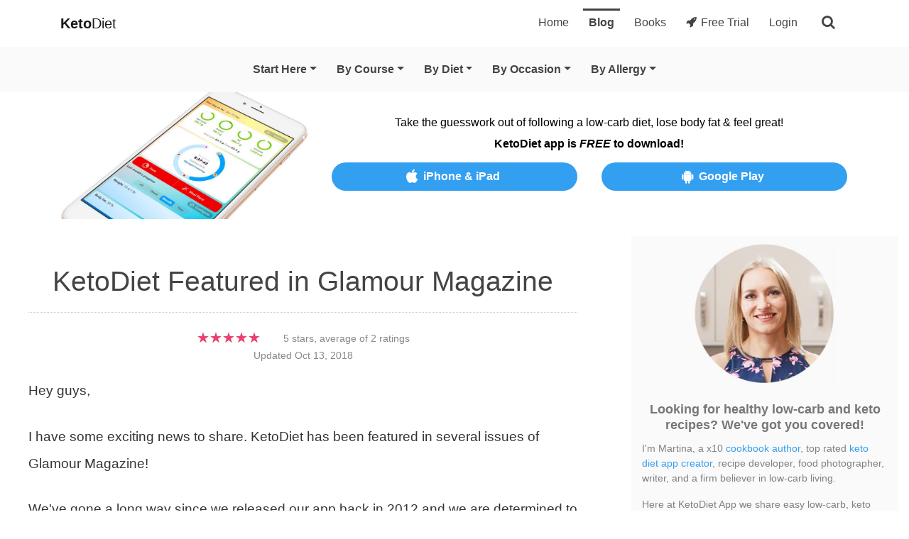

--- FILE ---
content_type: text/html; charset=utf-8
request_url: https://ketodietapp.com/Blog/page/KetoDiet-Featured-in-Glamour-Magazine
body_size: 22905
content:


<!DOCTYPE html>
<html lang="en">
<head><meta http-equiv="content-type" content="text/html; charset=utf-8">
	<link rel="contents" title="Archive" href="/Blog/archive">
	<link rel="start" title="KetoDiet Blog" href="/Blog">
	<link type="application/rss+xml" rel="alternate" title="KetoDiet Blog (RSS)" href="https://ketodietapp.com/Blog/rss.axd">
	<link type="application/atom+xml" rel="alternate" title="KetoDiet Blog (ATOM)" href="https://ketodietapp.com/Blog/rss.axd?format=atom">
	<link type="application/opensearchdescription+xml" rel="search" title="KetoDiet Blog" href="https://ketodietapp.com/Blog/opensearch.axd">
<link href="https://files.ketodietapp.com/Dynamic/Src/css/5777E6492BE4CED13C913175E7E205730573A1AA.css" rel="stylesheet" type="text/css">
<link rel="stylesheet" href="https://cdnjs.cloudflare.com/ajax/libs/font-awesome/4.7.0/css/font-awesome.min.css" type="text/css" media="print" onload="this.media='all'; this.onload=null;">

    <style>
        
    </style>

    <meta name="viewport" content="width=device-width, initial-scale=1">
<!-- Social -->
<meta property="og:site_name" content="KetoDiet">
<meta property="og:locale" content="en_US">
<meta property="og:locale:alternate" content="en_GB">
<meta property="og:url" content="https://ketodietapp.com/Blog/page/KetoDiet-Featured-in-Glamour-Magazine">
<meta property="og:title" content="KetoDiet Featured in Glamour Magazine | KetoDiet Blog">
<meta property="og:type" content="article">
<meta property="article:published_time" content="2014-10-13T00:19:00+00:00">
<meta property="article:modified_time" content="2018-10-13T22:07:57+00:00">
<meta property="article:author" content="https://www.facebook.com/KetodietApp/">
<meta property="article:publisher" content="https://www.facebook.com/KetodietApp/">
<meta property="og:description" content="KetoDiet App is the ultimate low carb app. Featured in popular Glamour magazine.">
<link rel="image_src" href="https://ketodietapp.com/Blog/page-soc/KetoDiet-Featured-in-Glamour-Magazine-F710D76F.jpg">
<meta property="og:image" content="https://ketodietapp.com/Blog/page-soc/KetoDiet-Featured-in-Glamour-Magazine-F710D76F.jpg">
<meta property="og:image:secure_url" content="https://ketodietapp.com/Blog/page-soc/KetoDiet-Featured-in-Glamour-Magazine-F710D76F.jpg">
<meta name="twitter:creator" content="@ketodietapp">
<meta name="twitter:card" content="summary_large_image">
<meta name="twitter:site" content="@ketodietapp">
<meta name="twitter:title" content="KetoDiet Featured in Glamour Magazine | KetoDiet Blog">
<meta name="twitter:description" content="KetoDiet App is the ultimate low carb app. Featured in popular Glamour magazine.">
<meta name="twitter:image" content="https://ketodietapp.com/Blog/page-soc/KetoDiet-Featured-in-Glamour-Magazine-F710D76F.jpg">
<meta name="robots" content="max-snippet:-1, max-image-preview:large, max-video-preview:-1"><meta name="publisher" content="KetoDietApp.com"><meta name="copyright" content="Copyright © 2023, KetoDietApp.com"><meta name="author" content="Martina Slajerova"><meta name="apple-itunes-app" content="app-id=575004207, affiliate-data=ketodietapp-blog"><meta property="fb:pages" content="132428666920947,258280534965990"><meta property="fb:admins" content="1557900253"><meta name="pinterest-rich-pin" content="false"><link rel="dns-prefetch" href="//files.ketodietapp.com"><link rel="apple-touch-icon" sizes="57x57" href="/apple-icon-57x57.png"><link rel="apple-touch-icon" sizes="60x60" href="/apple-icon-60x60.png"><link rel="apple-touch-icon" sizes="72x72" href="/apple-icon-72x72.png"><link rel="apple-touch-icon" sizes="76x76" href="/apple-icon-76x76.png"><link rel="apple-touch-icon" sizes="114x114" href="/apple-icon-114x114.png"><link rel="apple-touch-icon" sizes="120x120" href="/apple-icon-120x120.png"><link rel="apple-touch-icon" sizes="144x144" href="/apple-icon-144x144.png"><link rel="apple-touch-icon" sizes="152x152" href="/apple-icon-152x152.png"><link rel="apple-touch-icon" sizes="180x180" href="/apple-icon-180x180.png"><link rel="icon" type="image/png" sizes="192x192" href="/android-icon-192x192.png"><link rel="icon" type="image/png" sizes="32x32" href="/favicon-32x32.png"><link rel="icon" type="image/png" sizes="96x96" href="/favicon-96x96.png"><link rel="icon" type="image/png" sizes="16x16" href="/favicon-16x16.png"><link rel="manifest" href="/manifest.json"><meta name="msapplication-TileColor" content="#1068ab"><meta name="msapplication-TileImage" content="/ms-icon-144x144.png"><meta name="theme-color" content="#1068ab">
        <!-- Global site tag (gtag.js) -->
        <script async src="https://www.googletagmanager.com/gtag/js?id=G-CN00DVQ81T"></script>
        <script async src="https://www.googletagmanager.com/gtag/js?id=AW-1060356251"></script>
        <script>
            window.dataLayer = window.dataLayer || [];
            function gtag() { dataLayer.push(arguments); }
            gtag('js', new Date());

            // Google Analytics
            gtag('config', 'G-CN00DVQ81T', {
            });

            // Google Ads
            gtag('config', 'AW-1060356251');
        </script>
    
        <script async="async" data-noptimize="1" data-cfasync="false" src="//scripts.mediavine.com/tags/ketodiet.js"></script>
    

    <!-- Clarity tracking code for http://ketodietapp.com/ 
    <script>
        (function (c, l, a, r, i, t, y) {
            c[a] = c[a] || function () { (c[a].q = c[a].q || []).push(arguments) };
            t = l.createElement(r); t.async = 1; t.src = "https://www.clarity.ms/tag/" + i + "?ref=bwt";
            y = l.getElementsByTagName(r)[0]; y.parentNode.insertBefore(t, y);
        })(window, document, "clarity", "script", "jxljitb4cf");
    </script>
    -->


	<meta name="description" content="KetoDiet App is the ultimate low carb app. Featured in popular Glamour magazine."><link href="https://ketodietapp.com/Blog/page/KetoDiet-Featured-in-Glamour-Magazine" rel="canonical"><title>
	KetoDiet Featured in Glamour Magazine | KetoDiet Blog
</title></head>

<body id="bd">

    <form method="post" action="/Blog/page/KetoDiet-Featured-in-Glamour-Magazine" id="aspnetForm" class="kd-form">
<div class="aspNetHidden">
<input type="hidden" name="__VIEWSTATE" id="__VIEWSTATE" value="44oqntw9gBG49AukGOzPtiDszBVSoNsu9XibgOMVXz3igSr2BYTt4h/ZuKdSv+CEgyGoO59s21MGrJ756Qu/yz4BHhkvYyraaYJqeta4Z2qcX6/eIUYJzXLbGl9Ri+M5EgTjZ4IZFgdCAhA2m59J+CEWWh004YYanCgEV6VfZ/XCZijnXPVH5O1XYJBsb4Tfzzh2Ibd1gclXMiRkwMqQqUMKRo7vfC6JwEBQINsk0MwAEuRJcHsNgYLIcYszJd61GBPj9MmJAZnmPgschw+uCMSf1ibIDh8oLka7cV0iqSQ9STPP7h0eQegJZ6G1nRXo1sUGHXStGN3gSwT0+p0HQ2XzsBA/EEt23jrNQOb8pYajVMH4HxO0gezdcGWP0Dtm2bk3rpNkx2SycyzKoLHJIIIBXtNO0jcHdNu5zVW094A9446Y5jiX6nsC72HPDEnVY1peDuGD1YZIB153mS1nP3/mWp7pCQe5I0lPm3CqiLrvmy0AoGEFgLoR1HCkOT8KtpKSO3ArUG5r2j7Qr0UtK0VWfURUCWTMiZoFGJXhmHrXwxJ7J4GWQSQgayVQB/lz3M/UkymgMqks7gIe9jf2OIqEEtrNP6H9xXBQjy5eLpE5TTeIzxeM2K13VSMXX0HN9fd3RsgicDVUBYHbTw9sCWy1Iom6IkuTNYpk0PJ9CSK5T/rhiCSTMR2SapjTd9mIm2ZJfaNykRgAkEVw4D2K14Uf+OdSEXOGEDh3KYjyNGrNbHAL0QFLEeAYiLdeVTGvnF7RGKo7zdVSF12GDK/Ld3zXWQlP0CtiYJsj+X4sDT/ylf4zTpNaSkfvTthlYDtXrc7j6DFEp/zr4n78/r7D4gRDGNXdUL3yNqGeans+lPQr30Y4WC8zrK7aAPUCiEViDElDukqTwHsOMUuTmOEbYQSFyy9Ppl7q4I9sFxdvSxWgjD3SDxXKTrooCFsiwLV9LyP1Uv2g7bREgd6U9dhJd4N7iMqKveICV/Y3eeVmc8nFBxA/Fk29c0+bSDt1+3TNzAX9omW5MmkOPuwV2CBHQc8f9Kj1HfsohgVNHja9eYTke7DBwQAdKX1xV2JASTt3fu3sFKPcx/sanPC0LVAWw32OG0fAOcRUfV184f3acVSdSDk6+kkKAVVqM7Dn6T9hqxBpl5rHtfH3prCfRgBQC/+jEihhF70HcOAElaVq86WTA6OyAxQcaw5HPKgB887a/TaYijkRge5E579FIT/9L4LFfVZ3SbgMcRb+9h3tPpotCFoBDFbQk59oCAThvzfrHUSDKiRGOH3Bfpn85iIGJ8az/RxsOkkiGLeUFcB/RY/LMM7KRA94MpD7yCS1wppFr61xA/hB0LAgaBDHG0qPTJSdRsZCV7/L5ND9o5HnniJO7xsA3cG9CGsUY14j0nvG0W9AIyWvwYzEPrfkhnjm09x4MguSEZWDTjou66btAjoStnt6PIhLHB7G73wuAqh4bh5Iys6wQ+KjJJwtQZyXZu7qVYbc93aDuOi3wio5Fi4huzmGoa8UeaFNOBybdNHwYT+pKcORwwH0/LVqhg1Ziy+q4wkb1CMu2H1ZvCs9YqE6/VavvbNAgmxhtrE0ESicVMo9VV7VnQBZ3kPFLAVQiudAa//XnfMY1s09ptHESj2+g5sHQySO8tCdXcsghF7Ex4gWt08qNu2qAvYG1/WJ5CwDb3J2oVt4+GYeqigSu3ZForJu9KO6U0kQ9eEyoywemfJXLvtwpBtAIPYTl5Pswz43ZNtZFGwNo/TYphSQjhHtdf/Q3TG9Wn9l6Yb0RTqf1xekYXqkWjS8C6kTNPdC/2I2t9QGzsmwKM8ayonoaJzIoG9AMD9bV+lVG0TYqe+l2I2FLHLRvwW0V43Kkg6rXl7pvKf4s4PccSnM74V02RKIH9dRfJoK4kXS2eGo6y/2gjdrHeyr7PIVtU0c8rTPIQkJM+Z7gqPEQptGqMXcOyyKCMuM+ljU6/3DqjHnHhOT0L3U25AlO400du0ECFJY0r8jsK+9wRte4ikVK0TYT7w0nhyec6gL/X7uLHTKe3j18bpp72mOcSUaEWvwNfQRR0yu2pwKBxuP3iKRz+RFRLvi1MaRg0Ord3aT+XKjw0wzNto7xDfiBIbCZVMPJmOQuTs8FasjLZkS3SahBrCjUAuy+Xv3aLmIQAO+Igc6V4hiYlc6YpszHQfGHRoFfxn9qAD/uSboSPmu3e85HLCyh/iXohDzDJ5JOvXyGyaY8yHBU21GUzQFD2cy2LVJ8GoDH8Q00Z3QHKDE3fSF7VAU8PjigjQD7hThCrnEd7j5xRd1cGk9EnzRSzvDiXfQDlT1RK/ydACJevV4jtLHfvcfwuUBaNMTt6ZbsJV9P5nB6XuMpsIYMXXZjWx/2jYeRwGIGtiz7uTTnFOVmUpAtyJKrZExgG47eOhVhOksiREYovllhPDKZnuZ34+NRIiGsqkIh5Jzf5XJP9E5pkYY8KgGEp6YyOT9itZG2eiCHx1i57RMD/rOhAzP3qDd4VgimzlOZFdQ4syFTHW0NU6sdm6Au/VEfCoAYbthLoREE3nveocoeDa1mBwcICAWKIxoBG4UCB2FUoHjhGHphe47/pjioh9K2WjdJLQ0qkDHR1lSQamLSJ595BpkUQJm4BXWoAAdco6g/bPCi/FEyqjIwyOfMdE1I9U0IVUnvRh78mCKW8emwl3rJZHD9/WKnRjaTXFhc5eu35q+zhTZM8XD3gfMxWnkhoY+/JHfiIP8eNwmhl7tYYwN5VbgKhwaQfKNq1TUG/eXhcD5FgxuMfqswfhYpod631ZvCWKsfVNzNji3ckm6GHlTsXlw+kVHJCF6axVh9fv2s/wPLrdhWxXp3b6qhpAv0zIPAZSHgGldVxK3N99R6pQYrGde697zfDPo74nmIdiU0UOS9mKE4xBMeQgm3ykelFkddrW7zfp4OApBQyiEIa+rAC1n9wHj7sS7O+Fz50AEvkJEhTJFTFgFC4BCM+z6U69ezrWiNjuLj/miIc6+ED3aJK0NXdZpG0NT98DQLvGoXVSSHDXRxCY02nLug1RoVgkKwpUwPiTzH+/T+WOU24EEpQ+98wCuygc9Hek+7LbmETU7CB3p+NM0sspZ1mvb9TCsKJ9anLKd4gHuhxvVNXLoHpoLpZ50gbYEF/GPjJGiGz8MnYsZuHlWj5IctdrQ5IMAqe7bAkoVWS2JZTnOEwwxxphO2yrCKwNwlVdmLPjdlkZApfN8T9KaTMNgS95c88wm4dZ/v8U+sCT0nsusLB+H2dG0fs0GgG28o3Z92G21tpbzLr4KL3dCYVf+Iaf4N6su3dXBGZNqg1AL5VK/HMksw5V5MXHciuVqRz714d0qWTPCN+2rVx70AmompmJVM2CqFcwbxskOezn01IVxXljtEilPl3UsMTKP83/X2RNzR96ML+mWouJf9TdBIscdst4pqnH55fRNuGQgizW3ohr5Pd4bRBnVWy8PfoSrhcxqhBkp8r+bSBnoLH3tfg93M2A7/M5sQE7IMnha+0pEn7m9GvYlSiVNtnxxw2hAP9NpUNDbRxPojjaaxZWxzpFsydrSiMyjYZ+BBwjDfDc5yP5kYOsPsCrhPa7t1vlhGwEabM6yIlvYz9OdLQ71/AmAByWVzj/ZmzwfnoYsh6giWTj6NyEKUT8FhIFbh1Txi4uDMvbJbyfwzRzWlQ8i7L2M8QvH49/ag37Kdsgp908PhhrxKnSrLT+Tfo0SANvQwMnmcKbMKnPj8ne/dy8DRZONbuK7qJqxbd5KjBZZVT91pKYV24FOhAqPlsthXqCoLqXKCXh74OQWpXbumSnpnbwti4TXm8SETwMDKr2I2Njr6GHDVZhTl6fC8JD33MroBtEdlwtfKC2Xf8Vz2gJL2VVOQ8Se9GNfprREXeW7U3Td2CkDMg4f1oiQ0yWlQCo8IJFJJnGd/zgHm52LK77bpf3Qoi8/[base64]/vTfUjnKfXcel/MQenRclRenIdyuVINzWlNgelhzEbgU/iJ7LM95mrC1M4z2l5PNMJBiMYrPYjvikPkJezSYG3F9cRjJQHthWwc7KtwPv0zX7GHAzEe1LJoYyVSCXjNRT7RXFqUggsgGM0SKPCB9xRYE4WPnBjbtWQ+IVFaxan75Sa1VgehvwSkZcfpFzxEyTHqUZ4Lx/gaMB7W5ofJy2XJJXtZ2EEKzc+D4yEi66rDl/S6xZpXr7Qvmj2tBoEjAJiDc7/[base64]/rtWjJvOhWIZNBtVS3s5v+5/a59HopgpRlKF556PxfhTqBGEC/WN4udlAy4jDyElf/[base64]/xL6iwqeiVqDXc4mEdtSnFcgtx3JTd244bE3ntQ99ZywnR4IgYOeVWjqVItbZAAlekxruxFKIhhXGPzgcP3qQYjmRF5gyFvadapjLZxNGJs9K7tx9pc/ev9/lKitTmctFJ6ypT5zXfnZ3hVISmWZqcX2l3p/JLJ9t1OOxQBcoLFQ+BtsNj6b5owucMsgfuZC386Qtsosk6OrxS/OZLeUIRuOv+/elwaz84sTkVcAYKNp2MSDsVvPrM2bSHRZHHp5AlOJvblfjEBHlYInLZ7c00MkRdd9hCtTJXd+c1eKM6f6mYs9fAqGfO3GTLmtNxwwW/ECupQa7803m9yQGdlcKAkFpLwBFmRh+TUo1ocGR2mu3HJ+Sw6+eKQ8WY0MqiqIJPoTm8P9ZLHqbaM/[base64]/1BCUN2YMtpmnGJB3RXQdGM9EnoFveAfi+MBUbBGdMOpoDCAAZgBNQ2gN45rjNd/wGWgfhVDCXl1LPL1uPS8GDUOduIoJPTYFnGri3/83+HBXHcJYTmrdkOiN6dVNE9R/ouzQDhB4WZsR7NbctISTTnrVyA7sQkA7RsjDJbbEmKe9EVbLM1L9Df4/P/XBP97GZ7eqAxdRHA+YCKzMeTGQSwuWvaT07MfGVVkImYfMEreZin+2wAUVDXfgj4OVccdOsqBKkD41zMaj2WEIvteHerE15zayJHpq85p89zlG25YqU/gh1NIgYRO86j6yb6uAXUrY/m+s1AbdLQeUxsqrCTmvnvJEoFtwvzqp+Kurb0trn/Eq7RRtezejVhUXCqaM6TR4sT9x7lUhWwJSCq6FmdnXBRbzFZ3lVtYm/5pSiDVeqnJ7s9kJ91nxNThUnTjt8qu+Jgyc9aTbSpx6o0D+Q53mxLxtVZVU837mGIUNwwIk8DORwG6IpI/UdTEdHOk5xq27VaQsWrbKobWA6mM67Q/XMMOWLK96bQc2pT8mHqdrUerEal/bI2OdKahMuWK7tb7f4cwLiqkNTk4N6Rg4QvY9ZkMA800VGz11RP4R7t/DJ8WdfdzYZaofByD7i5TjWBbr0Acgryg0bDYh6EiWC5C0QeI2GYKHV4/aylwkySQS2Mekzcx2KhDtFdZoweQsgp08pJemONDgQpuWvoWTFkLZG2r1VcGHquMNxJQbcdOY6yZrIinHljG0fmDVffI7sFCG2uIUN4XOniBbs3ueGDWawTWbPrFHuEVtXIIAZ8Smi3V2fTa6/EyYU0ragJW8898T7bZ9d4v0YL5fBZh/[base64]/inaVZUhf0kq6GuuirvHGSzF6tIBrV6h7r/TsgwgdOTiaRH8qSNoKXekwMIPkmG4LRTAk1Xv1NBduE2WQLxe1DkRf6S2l8LFNATsEHAH7akUERfOzHXzMOaGP/D/5thZWyjIBju3ryGy3QwODrcIMcxhTFfTPsu0SURtu4WXUwmoKcUOaKdHkDNbNt0UzEpepvyYOGcLW7FW5ShEviyg4Lbqhd6OvP7ip/W1EXUaQoLv6arL5W2xQLIPhwIfXWkJcu6Af23HARGAwRpFR7lLCrd4xJ9kPFvdIn5iJp6u//Z2LV9SKL1/YnvHiVZo0OIWQKBiSOk0Y2zL5SNDc0GTv4x11eO7vyLQpRyHfD8CS6SGTeapFrGPOgkqFrZF/Qlj/YKaDg0M0fFHsq1y2HCU2/5dvDgJV2Ak+vL1N6llv+499u+VyEzFeRNgXXaJqtFDc//hkilOzVYL2HVMhLvvJQc7IoT10kqLGmGVDxZKraQQgr98s0LqcrJ6xLPD5bPAVZNk7lK6e5OrcdM2N59uIVtgy0WieyDc1Q8/h1s+N+eqyW4ztWaMkHpr1Wi45EhnMeMVxnIbppz2+K7eZkgn+m3Z5EfgbrUnPdAz9aZY+IpY2j1663mfXse77Aqd+1PNYBcUGG2UXemgBoYnfSq7fSfsY3jaS2i+okNmel+VWQ8eesFjLDILRxJLwRnrVG40M9znXQW8G1yk/xogJPmkrsLdOao1kLmrtk+gEM0kNLQ5mV/iWJxCND+3J92xhnDr4t4xacekz2nQhg2rqd3QxOBFSd2O5hpOsZTqTi9/udSNwVp6fCxOI0tlQxErhHGRLhJU9FZF+g0dRmaH48FRHrerVCL2TktR8Rkqy/BMMQQvmfMN33fbqTSVc9GpSx82mlQHspi89GVAz609dxcFr8hz8scbYL6IsDcGsoLKsKKFCw+u66TWCkdw1AdrgFQzVZLP8OoAf3MNQxvwA0ds7TqaYPZHv2mwSwyumzsFmjSKX6RjmceTeoWXQu6eOKxFUHlJ5fgvetaRIx1rElnTqFvplqSC0t/pjrvITYwYk5Y59VEZGgJ+aufO3R3IH26OufxoKfCwoihLKvyyTIRhhB0N+Quu/wasTSfXYpvVOsTLtD0VZaApxUhhN67Dy+qTxLeKfw/7ZO5hogs8u2G9r34PJlW0D54WrwzkyjkE/KloNjVKXhQaTRH88zqDLFWrOXsmPRyRMvBIWSFHdrjbw2OEJD+T6vtfK466o5U0I7ZTB7I5WRCvgjg3ZK+Rz1x+gnj8gpBrBVmXNYtX2KCCjr3qWz/lu+8sF4593RvrF0lFgcpFrRmcLD2dHRIaUh9sSqc8QnCDloIydW9+Q4mciRGr5dqOmZ/TQRPsGy3QrhIMlFFuGtUqIGa0/o2YNtIJrbUFJC9jJ5tWQEE07mbVvdcq3bRLLY=">
</div>

        

        <div id="ctl00_EUCookiesWarning"></div>

        <header id="kdMenu" class="noSelect">
            <nav class="navbar navbar-expand-md navbar-light" id="kd-navbar">
                <div class="container">
                    <button class="navbar-toggler collapsed" type="button" data-toggle="collapse" data-target=".kd-nav-bar" aria-label="Navigation Menu">
                        <span class="navbar-toggler-icon"></span>
                    </button>
                    <a class="navbar-brand" href="/"><strong>Keto</strong>Diet</a>
                    <div class="kd-navbar-important d-md-none d-block">
                        
                            <a class="" href="/start"><i class="fa fa-rocket mr-1"></i>Free Trial</a>
                        
                        <button class="kd-navbar-search" type="button" aria-label="search">
                            <span class="fa fa-search"></span>
                        </button>
                    </div>
                    <div class="collapse navbar-collapse kd-nav-bar">
                        <ul class="navbar-nav ml-auto" itemscope="" itemtype="http://www.schema.org/SiteNavigationElement">
                            <li class="nav-item px-lg-1" itemprop="name">
                                <a class="nav-link" href="/" itemprop="url" id="tabHome">Home</a>
                            </li>
                            <li class="nav-item px-lg-1" itemprop="name">
                                <a class="nav-link active" href="/Blog" itemprop="url" id="tabBlog">Blog</a>
                            </li>
                            <li class="nav-item px-lg-1" itemprop="name">
                                <a class="nav-link" href="/books" itemprop="url" id="tabBooks">Books</a>
                            </li>
                            
                                <li class="nav-item px-lg-1" itemprop="name">
                                    <a class="nav-link" href="/start" itemprop="url"><i class="fa fa-rocket mr-1"></i>Free Trial</a>
                                </li>
                                <li class="nav-item px-lg-1" itemprop="name">
                                    <a class="nav-link" href="/membership/portal" itemprop="url">Login</a>
                                </li>
                            
                            <li class="d-md-block d-none">
                                <button class="kd-navbar-search" type="button" aria-label="search">
                                    <span class="fa fa-search"></span>
                                </button>
                            </li>
                        </ul>
                    </div>
                </div>
            </nav>
            <nav class="navbar navbar-expand-md py-md-2 py-0 navbar-light" id="kd-navbar-blog">
                <div class="container">
                    <div class="collapse navbar-collapse kd-nav-bar">
                        <ul class="navbar-nav mx-auto" itemscope="" itemtype="http://www.schema.org/SiteNavigationElement">
                            <li class="nav-item px-lg-1 dropdown kd-expand-by-default">
                                <a class="nav-link dropdown-toggle" href="javascript:void(0);" id="kdBlogMenuStartHere" data-toggle="dropdown" role="button" aria-haspopup="true" aria-expanded="false">Start Here</a>
                                <div class="dropdown-menu" aria-labelledby="kdBlogMenuStartHere">
                                    <a class="dropdown-item" itemprop="url" href="/Blog"><span itemprop="name">Overview</span></a>
                                    <a class="dropdown-item" itemprop="url" href="/Blog/recipes/"><span class="kd-important-taxonomy-term" itemprop="name">Recipe Finder</span></a>
                                    <div class="dropdown-divider"></div>
                                    <a class="dropdown-item" itemprop="url" href="/Blog/page/Start-Here"><span itemprop="name">New to Keto?</span></a>
                                    <a class="dropdown-item" itemprop="url" href="/Blog/lchf/Keto-Diet-Food-List-What-to-Eat-and-Avoid"><span itemprop="name">What to Eat &amp; Avoid</span></a>
                                    <a class="dropdown-item" itemprop="url" href="/keto-calculator"><span itemprop="name">Macro Calculator</span></a>
                                    <div class="dropdown-divider"></div>
                                    <a class="dropdown-item" itemprop="url" href="/Blog/guides-and-articles/ingredient-swaps/"><span itemprop="name">Ingredient Swaps</span></a>
                                    <a class="dropdown-item" itemprop="url" href="/Blog/guides-and-articles/troubleshooting/"><span itemprop="name">Troubleshooting</span></a>
                                    <a class="dropdown-item" itemprop="url" href="/Blog/guides-and-articles/motivation/"><span itemprop="name">Stay on Track</span></a>
                                    <a class="dropdown-item" itemprop="url" href="/Blog/guides-and-articles/expert-opinion/"><span itemprop="name">Expert Articles</span></a>
                                    <div class="dropdown-divider"></div>
                                    <a class="dropdown-item" itemprop="url" href="/Blog/keto-diet-app-news/"><span itemprop="name">KetoDiet App News</span></a>
                                </div>
                            </li>
                            <li class="nav-item px-lg-1 dropdown"><a class="nav-link dropdown-toggle" href="javascript:void(0);" id="kd-taxonomy-id1" data-toggle="dropdown" role="button" aria-haspopup="true" aria-expanded="false">By Course</a><div class="dropdown-menu" aria-labelledby="kd-taxonomy-id1"><a class="dropdown-item" itemprop="url" href="https://ketodietapp.com/Blog/recipes/breakfast/"><span itemprop="name">Breakfast</span></a>
<a class="dropdown-item" itemprop="url" href="https://ketodietapp.com/Blog/recipes/main-dishes/"><span itemprop="name">Main Dishes</span></a>
<a class="dropdown-item" itemprop="url" href="https://ketodietapp.com/Blog/recipes/sides/"><span itemprop="name">Sides</span></a>
<a class="dropdown-item" itemprop="url" href="https://ketodietapp.com/Blog/recipes/salads/"><span itemprop="name">Salads</span></a>
<a class="dropdown-item" itemprop="url" href="https://ketodietapp.com/Blog/recipes/soups/"><span itemprop="name">Soups</span></a>
<a class="dropdown-item" itemprop="url" href="https://ketodietapp.com/Blog/recipes/snacks-appetizers/"><span itemprop="name">Snacks &amp; Appetizers</span></a>
<a class="dropdown-item" itemprop="url" href="https://ketodietapp.com/Blog/recipes/desserts/"><span itemprop="name">Desserts</span></a>
<a class="dropdown-item" itemprop="url" href="https://ketodietapp.com/Blog/recipes/drinks-smoothies/"><span itemprop="name">Drinks &amp; Smoothies</span></a>
<a class="dropdown-item" itemprop="url" href="https://ketodietapp.com/Blog/recipes/lunchbox/"><span itemprop="name">Lunchbox</span></a>
</div></li>
<li class="nav-item px-lg-1 dropdown"><a class="nav-link dropdown-toggle" href="javascript:void(0);" id="kd-taxonomy-id2" data-toggle="dropdown" role="button" aria-haspopup="true" aria-expanded="false">By Diet</a><div class="dropdown-menu" aria-labelledby="kd-taxonomy-id2"><a class="dropdown-item" itemprop="url" href="https://ketodietapp.com/Blog/recipes/diet-high-protein/"><span itemprop="name">High Protein</span></a>
<a class="dropdown-item" itemprop="url" href="https://ketodietapp.com/Blog/recipes/diet-very-low-carb/"><span itemprop="name">Strict Keto</span></a>
<a class="dropdown-item" itemprop="url" href="https://ketodietapp.com/Blog/recipes/diet-pescatarian/"><span itemprop="name">Pescatarian</span></a>
<a class="dropdown-item" itemprop="url" href="https://ketodietapp.com/Blog/recipes/diet-carnivore/"><span itemprop="name">Carnivore</span></a>
<a class="dropdown-item" itemprop="url" href="https://ketodietapp.com/Blog/recipes/diet-intermittent-fasting/"><span itemprop="name">Intermittent Fasting</span></a>
<a class="dropdown-item" itemprop="url" href="https://ketodietapp.com/Blog/recipes/diet-vegetarian/"><span itemprop="name">Vegetarian</span></a>
<a class="dropdown-item" itemprop="url" href="https://ketodietapp.com/Blog/recipes/diet-vegan/"><span itemprop="name">Vegan</span></a>
</div></li>
<li class="nav-item px-lg-1 dropdown"><a class="nav-link dropdown-toggle" href="javascript:void(0);" id="kd-taxonomy-id4" data-toggle="dropdown" role="button" aria-haspopup="true" aria-expanded="false">By Occasion</a><div class="dropdown-menu" aria-labelledby="kd-taxonomy-id4"><a class="dropdown-item" itemprop="url" href="https://ketodietapp.com/Blog/recipes/occasion-new-years-eve/"><span itemprop="name">New Year&#39;s Eve</span></a>
<a class="dropdown-item" itemprop="url" href="https://ketodietapp.com/Blog/recipes/occasion-valentines/"><span itemprop="name">Valentine&#39;s</span></a>
<a class="dropdown-item" itemprop="url" href="https://ketodietapp.com/Blog/recipes/occasion-st-patricks-day/"><span itemprop="name">St. Patrick&#39;s Day</span></a>
<a class="dropdown-item" itemprop="url" href="https://ketodietapp.com/Blog/recipes/occasion-easter/"><span itemprop="name">Easter</span></a>
<a class="dropdown-item" itemprop="url" href="https://ketodietapp.com/Blog/recipes/occasion-cinco-de-mayo/"><span itemprop="name">Cinco De Mayo</span></a>
<a class="dropdown-item" itemprop="url" href="https://ketodietapp.com/Blog/recipes/occasion-mothers-day/"><span itemprop="name">Mother&#39;s Day</span></a>
<a class="dropdown-item" itemprop="url" href="https://ketodietapp.com/Blog/recipes/occasion-fathers-day/"><span itemprop="name">Father&#39;s Day</span></a>
<a class="dropdown-item" itemprop="url" href="https://ketodietapp.com/Blog/recipes/occasion-fourth-of-july/"><span itemprop="name">Fourth of July</span></a>
<a class="dropdown-item" itemprop="url" href="https://ketodietapp.com/Blog/recipes/occasion-halloween/"><span itemprop="name">Halloween</span></a>
<a class="dropdown-item" itemprop="url" href="https://ketodietapp.com/Blog/recipes/occasion-thanksgiving/"><span itemprop="name">Thanksgiving</span></a>
<a class="dropdown-item" itemprop="url" href="https://ketodietapp.com/Blog/recipes/occasion-hanukkah/"><span itemprop="name">Hanukkah</span></a>
<a class="dropdown-item" itemprop="url" href="https://ketodietapp.com/Blog/recipes/occasion-christmas/"><span itemprop="name">Holiday Season</span></a>
<div class="dropdown-divider"></div><a class="dropdown-item" itemprop="url" href="https://ketodietapp.com/Blog/recipes/occasion-birthday/"><span itemprop="name">Birthday</span></a>
<a class="dropdown-item" itemprop="url" href="https://ketodietapp.com/Blog/recipes/occasion-party/"><span itemprop="name">Party</span></a>
</div></li>
<li class="nav-item px-lg-1 dropdown"><a class="nav-link dropdown-toggle" href="javascript:void(0);" id="kd-taxonomy-id6" data-toggle="dropdown" role="button" aria-haspopup="true" aria-expanded="false">By Allergy</a><div class="dropdown-menu" aria-labelledby="kd-taxonomy-id6"><a class="dropdown-item" itemprop="url" href="https://ketodietapp.com/Blog/recipes/allergies-avocado-free/"><span itemprop="name">Avocado-Free</span></a>
<a class="dropdown-item" itemprop="url" href="https://ketodietapp.com/Blog/recipes/allergies-coconut-free/"><span itemprop="name">Coconut-Free</span></a>
<a class="dropdown-item" itemprop="url" href="https://ketodietapp.com/Blog/recipes/allergies-dairy-free/"><span itemprop="name">Dairy-Free</span></a>
<a class="dropdown-item" itemprop="url" href="https://ketodietapp.com/Blog/recipes/allergies-egg-free/"><span itemprop="name">Egg-Free</span></a>
<a class="dropdown-item" itemprop="url" href="https://ketodietapp.com/Blog/recipes/allergies-fish-free/"><span itemprop="name">Fish-Free</span></a>
<a class="dropdown-item" itemprop="url" href="https://ketodietapp.com/Blog/recipes/allergies-nightshade-free/"><span itemprop="name">Nightshade-Free</span></a>
<a class="dropdown-item" itemprop="url" href="https://ketodietapp.com/Blog/recipes/allergies-nut-free/"><span itemprop="name">Nut-Free</span></a>
<a class="dropdown-item" itemprop="url" href="https://ketodietapp.com/Blog/recipes/allergies-pork-free/"><span itemprop="name">Pork-Free</span></a>
<a class="dropdown-item" itemprop="url" href="https://ketodietapp.com/Blog/recipes/allergies-shellfish-free/"><span itemprop="name">Shellfish-Free</span></a>
</div></li>

                        </ul>
                    </div>
                </div>
            </nav>
        </header>

        <!--PROMOTE_DESKTOP:50,PROMOTE_IPAD:1000,PROMOTE_IPHONE:1000,PROMOTE_ANDROID:1000-->

<div class="kd-announcement-white noSelect">
	<div class="container">
		<div class="row text-center align-items-center">
			<div class="col-4 col-sm-4 col-md-6 col-lg-4">
				<img class="d-none d-md-block img-fluid" alt="Keto Diet App - Free Download" src="https://files.ketodietapp.com/Blog/files/Banners/top-site-app-banner-3.jpg">
				<img class="d-block d-md-none img-fluid kd-banner-img-max-height" alt="Keto Diet App - Free Download" src="https://files.ketodietapp.com/Blog/files/Banners/top-site-app-banner-mobile-3.jpg">
			</div>
			<div class="col-8 col-sm-8 col-md-6 col-lg-8">
				<div class="d-block mb-1 kd-banner-text">Take the guesswork out of following a low-carb diet, lose body fat &amp; feel great!</div>
				<div class="font-weight-bold mb-2 kd-banner-text">KetoDiet app is <em>FREE</em> to download!</div>
				<div class="row">
					<div class="col-12 col-lg-6 mb-1 kd-banner-text"><a class="kd-btn-sm kd-track-link" href="https://itunes.apple.com/us/app/ketodiet/id575004207"><i class="fa fa-apple"></i>iPhone &amp; iPad</a></div>
					<div class="col-12 col-lg-6 kd-banner-text"><a class="kd-btn-sm kd-track-link" href="https://play.google.com/store/apps/details?id=com.ketodietapp.ketodiet.full"><i class="fa fa-android"></i>Google Play</a></div>
				</div>
			</div>
		</div>
	</div>
</div>

        

        <div itemscope='itemscope' itemtype='https://schema.org/Blog' style='display: none;'>
            <meta content='KetoDiet Blog' itemprop='name'>
            <meta content='Healthy low-carb, keto and paleo recipes plus free guides and diet plans to help you achieve your goals on the ketogenic diet' itemprop='description'>
        </div>

        <div id="kd-main-container" class="container-fluid py-3">
            <div class="row">
                <div id="kd-main-content" class="col-12 col-lg-8">

                    

                    <section id="ctl00_kdBodySection">
                        
                        
                        
      
      <div id="page" class="sectionPage" itemscope="itemscope" itemtype="https://schema.org/BlogPosting" itemid="https://ketodietapp.com/Blog/page/KetoDiet-Featured-in-Glamour-Magazine#pa">
        <h1 id="ctl00_cphBody_h1Title" itemprop="headline">KetoDiet Featured in Glamour Magazine</h1>
        <div class="kdRating"><div class="kdRatingMajor"><a href="#comment-form" class="kdThumbRatingLink"><div class="kdThumbRating"><div>★★★★★<span style="width:100%">★★★★★</span></div></div></a><span class="kdRatingNumeric"><span>5 </span><span>stars, average of <span>2</span> ratings</span></span><div class="kdRatingDetails"></div></div></div>
        <div class="postBelowHeaderShortInfo">Updated <time id="ctl00_cphBody_spanPageHeaderUpdated" itemprop="dateModified" datetime="2018-10-13T22:07:57+00:00">Oct 13, 2018</time><time id="ctl00_cphBody_spanPageHeaderCreated" style="display:none" itemprop="datePublished" datetime="2018-10-13T22:07:57+00:00">Oct 13, 2014</time></div>
        <div style="display:none">
            <div itemprop="author" itemscope="itemscope" itemtype="https://schema.org/Person">
                <meta content="Martina Slajerova" itemprop="name">
                <meta content="Creator of KetoDietApp.com" itemprop="jobTitle">
                <meta content="https://KetoDietApp.com/Blog/author/martina" itemprop="url">
            </div>
            <div itemprop="publisher" itemscope="itemscope" itemtype="https://schema.org/Organization">
                <meta content="KetoDiet Blog" itemprop="name">
                <div itemprop="logo" itemscope="itemscope" itemtype="https://schema.org/ImageObject">
                    <meta content="http://KetoDietApp.com/Blog/Custom/Themes/KetoDiet-2015/images/KetoDietLogo.png" itemprop="url">
                    <meta content="512" itemprop="width">
                    <meta content="512" itemprop="height">
                </div>
            </div>
        </div>
        <div id="ctl00_cphBody_divPageMicrodata" style="display:none"><link itemprop="mainEntityOfPage" itemscope="itemscope" itemtype="https://schema.org/WebPage" href="https://ketodietapp.com/Blog/page/KetoDiet-Featured-in-Glamour-Magazine" itemid="https://ketodietapp.com/Blog/page/KetoDiet-Featured-in-Glamour-Magazine"><div itemprop="image" itemtype="https://schema.org/ImageObject" itemscope="itemscope"><link href="https://ketodietapp.com/Blog/page-soc/KetoDiet-Featured-in-Glamour-Magazine-F710D76F.jpg" itemprop="url"></div></div>
        <div id="ctl00_cphBody_divText"><!--Description:KetoDiet App is the ultimate low carb app. Featured in popular Glamour magazine.-->

<p>Hey guys,</p>

<p>I have some exciting news to share. KetoDiet has been featured in several issues of Glamour Magazine! </p>

<p>We&apos;ve gone a long way since we released our app back in 2012 and we are determined to make it the best tracking app for low-carb diets. We are now working on a <em>big</em> update and I think you will all love it. </p>

<p>Thank you all for your amazing support throughout the years!</p>

<p><a href="https://ketodietapp.com/">Click here to learn more about KetoDiet.</a> </p>

<p><img src="https://files.ketodietapp.com/Blog/files/2014/10/Glam1.jpg" alt="KetoDiet Featured in Glamour Magazine" title="KetoDiet recipes featured in OK magazine" width="640" height="640" srcset="https://files.ketodietapp.com/Blog/autoimgs/files/2014/10/Glam1--kd3-1200w.jpg 1200w, https://files.ketodietapp.com/Blog/autoimgs/files/2014/10/Glam1--kd3-992w.jpg 992w, https://files.ketodietapp.com/Blog/autoimgs/files/2014/10/Glam1--kd3-768w.jpg 768w, https://files.ketodietapp.com/Blog/autoimgs/files/2014/10/Glam1--kd3-576w.jpg 576w, https://files.ketodietapp.com/Blog/autoimgs/files/2014/10/Glam1--kd3-480w.jpg 480w, https://files.ketodietapp.com/Blog/autoimgs/files/2014/10/Glam1--kd3-320w.jpg 320w, https://files.ketodietapp.com/Blog/autoimgs/files/2014/10/Glam1--kd3-288w.jpg 288w, https://files.ketodietapp.com/Blog/autoimgs/files/2014/10/Glam1--kd3-192w.jpg 192w" sizes="(min-width:1500px) 1200px, (min-width:1240px) 992px, (min-width:768px) 768px, (min-width:576px) 576px, (min-width:480px) 480px, (min-width:320px) 320px, (min-width:288px) 288px, (min-width:192px) 192px, 100vw" loading="lazy" decoding="async">
<img src="https://files.ketodietapp.com/Blog/files/2014/10/Glam2.jpg" alt="KetoDiet Featured in Glamour Magazine" title="KetoDiet recipes featured in OK magazine" width="640" height="640" srcset="https://files.ketodietapp.com/Blog/autoimgs/files/2014/10/Glam2--kd3-1200w.jpg 1200w, https://files.ketodietapp.com/Blog/autoimgs/files/2014/10/Glam2--kd3-992w.jpg 992w, https://files.ketodietapp.com/Blog/autoimgs/files/2014/10/Glam2--kd3-768w.jpg 768w, https://files.ketodietapp.com/Blog/autoimgs/files/2014/10/Glam2--kd3-576w.jpg 576w, https://files.ketodietapp.com/Blog/autoimgs/files/2014/10/Glam2--kd3-480w.jpg 480w, https://files.ketodietapp.com/Blog/autoimgs/files/2014/10/Glam2--kd3-320w.jpg 320w, https://files.ketodietapp.com/Blog/autoimgs/files/2014/10/Glam2--kd3-288w.jpg 288w, https://files.ketodietapp.com/Blog/autoimgs/files/2014/10/Glam2--kd3-192w.jpg 192w" sizes="(min-width:1500px) 1200px, (min-width:1240px) 992px, (min-width:768px) 768px, (min-width:576px) 576px, (min-width:480px) 480px, (min-width:320px) 320px, (min-width:288px) 288px, (min-width:192px) 192px, 100vw" loading="lazy" decoding="async">
<img src="https://files.ketodietapp.com/Blog/files/2014/10/Glam3.jpg" alt="KetoDiet Featured in Glamour Magazine" title="KetoDiet recipes featured in OK magazine" width="640" height="640" srcset="https://files.ketodietapp.com/Blog/autoimgs/files/2014/10/Glam3--kd3-1200w.jpg 1200w, https://files.ketodietapp.com/Blog/autoimgs/files/2014/10/Glam3--kd3-992w.jpg 992w, https://files.ketodietapp.com/Blog/autoimgs/files/2014/10/Glam3--kd3-768w.jpg 768w, https://files.ketodietapp.com/Blog/autoimgs/files/2014/10/Glam3--kd3-576w.jpg 576w, https://files.ketodietapp.com/Blog/autoimgs/files/2014/10/Glam3--kd3-480w.jpg 480w, https://files.ketodietapp.com/Blog/autoimgs/files/2014/10/Glam3--kd3-320w.jpg 320w, https://files.ketodietapp.com/Blog/autoimgs/files/2014/10/Glam3--kd3-288w.jpg 288w, https://files.ketodietapp.com/Blog/autoimgs/files/2014/10/Glam3--kd3-192w.jpg 192w" sizes="(min-width:1500px) 1200px, (min-width:1240px) 992px, (min-width:768px) 768px, (min-width:576px) 576px, (min-width:480px) 480px, (min-width:320px) 320px, (min-width:288px) 288px, (min-width:192px) 192px, 100vw" loading="lazy" decoding="async"></p>
</div>   
        <div class="kdStandoutBox">
            <div class="kdSocialMessage"><span>Do you like this page?</span> <span>Share it with your friends!&nbsp;<span class="kdRedHeart"></span></span></div>
            <div id="ctl00_cphBody_divShare"><div class="kdShareButtons"><div class="kdShareFacebookButton"><a href="https://www.facebook.com/sharer/sharer.php?u=https%3A%2F%2Fketodietapp.com%2FBlog%2Fpage%2FKetoDiet-Featured-in-Glamour-Magazine" target="popup"><span class="kdShareText"><i class="fa fa-facebook"></i><span>Facebook</span></span></a></div><div class="kdShareTwitterButton"><a href="https://twitter.com/intent/tweet?text=KetoDiet%20Featured%20in%20Glamour%20Magazine%20https%3A%2F%2Fketodietapp.com%2FBlog%2Fpage%2FKetoDiet-Featured-in-Glamour-Magazine" target="popup"><span class="kdShareText"><i class="fa fa-twitter"></i><span>Twitter</span></span></a></div><div class="kdSharePinterestButton"><a href="https://pinterest.com/pin/create/button/?url=https%3A%2F%2Fketodietapp.com%2FBlog%2Fpage%2FKetoDiet-Featured-in-Glamour-Magazine&amp;media=https%3A%2F%2Fketodietapp.com%2FBlog%2Fpage-soc%2FKetoDiet-Featured-in-Glamour-Magazine-F710D76F.jpg&amp;description=KetoDiet%20App%20is%20the%20ultimate%20low%20carb%20app.%20Featured%20in%20popular%20Glamour%20magazine.%20%23keto%20%23lowcarb" target="popup"><span class="kdShareText"><i class="fa fa-pinterest"></i><span>Pinterest</span></span></a></div><div class="kdShareRedditButton"><a href="https://www.reddit.com/submit?url=https%3A%2F%2Fketodietapp.com%2FBlog%2Fpage%2FKetoDiet-Featured-in-Glamour-Magazine&amp;title=KetoDiet%20Featured%20in%20Glamour%20Magazine" target="popup"><span class="kdShareText"><i class="fa fa-reddit"></i><span>Reddit</span></span></a></div></div></div>    
        </div>
        <div class="kdRelatedPosts">
            <h2>Related Posts</h2>
            <div class="kd-related"><div class="kd-related-item"><a href="/Blog/lchf/KetoDiet-Recipes-Featured-in-OK-Magazine"><img src="https://files.ketodietapp.com/Blog/theme/tile-loading.png" data-delayload="https://files.ketodietapp.com/Blog/files/2014/10/OK_4.jpg" alt="KetoDiet Recipes Featured in OK! Magazine" width="640" height="460"><p>KetoDiet Recipes Featured in OK! Magazine</p></a></div>
<div class="kd-related-item"><a href="/Blog/lchf/march-ketodiet-and-ketodiet-basic-update"><img src="https://files.ketodietapp.com/Blog/theme/tile-loading.png" data-delayload="https://files.ketodietapp.com/Blog/files/2016/03/UpdateMarch1.jpg" alt="March KetoDiet and KetoDiet Basic Update" width="640" height="480"><p>March KetoDiet and KetoDiet Basic Update</p></a></div>
<div class="kd-related-item"><a href="/Blog/lchf/ketodiet-and-ketodiet-basic-update-april-2017"><img src="https://files.ketodietapp.com/Blog/theme/tile-loading.png" data-delayload="https://files.ketodietapp.com/Blog/files/2017/04/KetoDietUpdate-April-2017-1.jpg" alt="KetoDiet and KetoDiet Basic Update (April 2017)" width="640" height="497"><p>KetoDiet and KetoDiet Basic Update (April 2017)</p></a></div>
<div class="kd-related-item"><a href="/Blog/lchf/ketodiet-and-ketodiet-basic-update-may-2017"><img src="https://files.ketodietapp.com/Blog/theme/tile-loading.png" data-delayload="https://files.ketodietapp.com/Blog/files/2017/05/MayUpdate-KetoDiet-1.jpg" alt="KetoDiet and KetoDiet Basic Update (May 2017)" width="640" height="497"><p>KetoDiet and KetoDiet Basic Update (May 2017)</p></a></div>
<div class="kd-related-item"><a href="/Blog/lchf/january-ketodiet-and-ketodiet-basic-update"><img src="https://files.ketodietapp.com/Blog/theme/tile-loading.png" data-delayload="https://files.ketodietapp.com/Blog/files/2016/01/Jan2016_Update.jpg" alt="January KetoDiet and KetoDiet Basic Update" width="640" height="480"><p>January KetoDiet and KetoDiet Basic Update</p></a></div>
<div class="kd-related-item"><a href="/Blog/lchf/New-Big-Update-of-KetoDiet-and-KetoDiet-Basic"><img src="https://files.ketodietapp.com/Blog/theme/tile-loading.png" data-delayload="https://files.ketodietapp.com/Blog/files/2014/03/photo-7.jpg" alt="New Big Update of KetoDiet and KetoDiet Basic!" width="640" height="480"><p>New Big Update of KetoDiet and KetoDiet Basic!</p></a></div>
<div class="kd-related-item"><a href="/Blog/lchf/KetoDiet-App-FAQ"><img src="https://files.ketodietapp.com/Blog/theme/tile-loading.png" data-delayload="https://files.ketodietapp.com/Blog/files/App-photos/KetoDiet-App-FAQ.jpg" alt="KetoDiet App FAQ" width="640" height="480"><p>KetoDiet App FAQ</p></a></div>
<div class="kd-related-item"><a href="/Blog/lchf/new-ketodiet-basic-update-and-future-plans"><img src="https://files.ketodietapp.com/Blog/theme/tile-loading.png" data-delayload="https://files.ketodietapp.com/Blog/files/2015/10/KDBasicUniversal1.jpg" alt="New KetoDiet Basic Update and Future Plans" width="640" height="480"><p>New KetoDiet Basic Update and Future Plans</p></a></div>
<div class="kd-related-item"><a href="/Blog/lchf/new-upgrade-path-for-ketodiet-basic-for-ios"><img src="https://files.ketodietapp.com/Blog/theme/tile-loading.png" data-delayload="https://files.ketodietapp.com/Blog/files/2017/02/Upgrade-KetoDiet-Basic-1.jpg" alt="New Upgrade Path for KetoDiet Basic (iOS)" width="640" height="480"><p>New Upgrade Path for KetoDiet Basic (iOS)</p></a></div>
<div class="kd-related-item"><a href="/Blog/lchf/ketodiet-and-ketodiet-basic-update-may-2018"><img src="https://files.ketodietapp.com/Blog/theme/tile-loading.png" data-delayload="https://files.ketodietapp.com/Blog/files/2018/05/App-Update/KetoDietUpdate-May-2018-1.jpg" alt="KetoDiet and KetoDiet Basic Update (May 2018)" width="640" height="480"><p>KetoDiet and KetoDiet Basic Update (May 2018)</p></a></div>
<div class="kd-related-item"><a href="/Blog/lchf/5-ketodiet-challenge-success-stories"><img src="https://files.ketodietapp.com/Blog/theme/tile-loading.png" data-delayload="https://files.ketodietapp.com/Blog/files/Thumbnails/Challenge_Results_Winners-thumbnail.jpg" alt="5 KetoDiet Challenge Success Stories" width="396" height="297"><p>5 KetoDiet Challenge Success Stories</p></a></div>
<div class="kd-related-item"><a href="/Blog/lchf/the-new-ketodiet-universal-ios-app"><img src="https://files.ketodietapp.com/Blog/theme/tile-loading.png" data-delayload="https://files.ketodietapp.com/Blog/files/2017/01/KetoDiet-Universal-iOS-1.jpg" alt="The New KetoDiet Universal iOS App" width="640" height="480"><p>The New KetoDiet Universal iOS App</p></a></div>
</div>
        </div>
    </div>

                    </section>

                </div>

                <aside id="kd-widgets" class="col-12 col-lg-4 pl-lg-4">
                    <div id="widgetzone_be_WIDGET_ZONE" class="widgetzone"></div>

                    <div class="container-fluid py-3 widget" id="WidgetAuthor">
                        <div class="row">
                            <div class="col-12 text-center">
                                <div class="WidgetAuthorPic mb-3">
                                    <img class="img-fluid kd-sidebar-martina" alt="Martina Slajerova" src="[data-uri]" width="200" height="199">
                                </div>
                                <div class="WidgetAuthorText text-left mb-3">
                                    <h4 class="mb-2">Looking for healthy low-carb and keto recipes? We've got you covered!</h4>
                                    <p>I'm Martina, a x10 <a href="/books">cookbook author</a>, top rated <a href="/">keto diet app creator</a>, recipe developer, food photographer, writer, and a firm believer in low-carb living.</p>
                                    <p>Here at KetoDiet App we share easy low-carb, keto and gluten-free recipes as well as expert articles to help you make informed choices.</p>
                                </div>
                                <div class="text-center m-2"><a class="btn btn-primary" href="/Blog/page/About-us">More about us</a></div>
                            </div>
                        </div>
                    </div>
                    <div class="container-fluid py-3 widget" id="WidgetOurApp">
                        <div class="row">
                            <div class="col-6 col-lg-12 mb-lg-3 text-center">
                                <h4 class="mt-0 mb-2">The Most Complete App</h4>
                                <div class="text-left mb-3">Unlimited meal plans, intelligent fasting, advanced keto tracker, and AI assistant for your seamless keto journey.</div>
                                <p class="text-center px-2">
                                    <a href="/">
                                        <img class="img-fluid kd-sidebar-keto-diet-app" alt="KetoDiet App" src="[data-uri]" width="275" height="215"></a>
                                </p>
                                <div class="text-center m-2"><a class="btn btn-primary" href="/start">Get Started for Free</a></div>
                            </div>
                            <div class="col-6 col-lg-12 text-center">
                                <h4 class="">Best Selling Books</h4>
                                <div class="text-left mb-3">From the most satiating fat-fuelled breakfasts to the easiest sugar free desserts, our ketogenic cookbooks make low-carb eating effortless and delicious. Get ready to be inspired.</div>
                                <a href="/books" class="CallToActionBook">
                                    <img class="img-fluid kd-sidebar-keto-diet-books" alt="KetoDiet Books" src="[data-uri]" width="299" height="216">
                                </a>
                                <div class="text-center m-2"><a class="btn btn-sm btn-outline-dark" href="/books">Find out more</a></div>
                            </div>
                        </div>
                    </div>

                    <div class="container-fluid py-3 widget" id="WidgetSocial">

                        <div class="row mb-5">
                            <h4 class="col-12 text-center">Want to learn more about keto?</h4>
                            <div class="col-12">
                                <p class="text-left">Join our Facebook group to learn &amp; share everything about healthy low-carb, keto &amp; paleo living.</p>
                                <div class="text-center"><a class="btn btn-success" href="https://www.facebook.com/groups/Ketodietplan"><i class="fa fa-facebook mr-1"></i>Join Our Community</a></div>
                            </div>
                        </div>

                        <div class="row">
                            <div class="col-12 mb-1 text-center">
                                <h4 class="mb-2">We ♥ new friends</h4>
                                <div class="kdSocialButton" id="facebook-follow">
                                    <a title="KetoDiet on Facebook" href="https://facebook.com/KetodietApp/"><i class="fa fa-facebook"></i><span id="ctl00_fbLikeCount">261.1k</span></a>
                                </div>
                                <div class="kdSocialButton" id="twitter-follow">
                                    <a title="KetoDiet on X" href="https://x.com/ketodietapp"><i class="fa fa-twitter"></i><span id="ctl00_twitterFollowerCount">25.8k</span></a>
                                </div>
                                <div class="kdSocialButton" id="pinterest-follow">
                                    <a title="KetoDiet on Pinterest" href="https://pinterest.com/ketodietapp"><i class="fa fa-pinterest"></i><span id="ctl00_pinterestFollowerCount">148.4k</span></a>
                                </div>
                                <div class="kdSocialButton" id="instagram-follow">
                                    <a title="KetoDiet on Instagram" href="https://www.instagram.com/martinaslajerova/"><i class="fa fa-instagram"></i><span id="ctl00_instagramFollowerCount">174.0k</span></a>
                                </div>
                                <div class="kdSocialButton" id="youtube-follow">
                                    <a title="KetoDiet on Youtube" href="https://www.youtube.com/@TheKetoDietApp"><i class="fa fa-youtube"></i><span id="ctl00_youtubeFollowerCount">36.6k</span></a>
                                </div>
                                <div class="kdSocialButton" id="reddit-follow">
                                    <a title="KetoDiet on Reddit" href="https://www.reddit.com/r/ketodietapp/"><i class="fa fa-reddit"></i><span id="ctl00_redditFollowerCount">10.6k</span></a>
                                </div>
                            </div>
                            <div class="col-12 text-center">
                                <span><a href="/Blog/rss.axd"><small>We also have an RSS feed</small></a></span>
                            </div>
                        </div>
                    </div>
                </aside>

            </div>
        </div>

        <aside class="kd-app-featured pt-5 pb-5">
            <div class="container text-center">
                <div class="row">
                    <div class="col-12 pb-1">
                        <p class="font-weight-light">Featured in</p>
                    </div>
                </div>
                <div class="row">
                    <div class="col-lg-6 text-lg-right p-0">
                        <img class="img-fluid kd-featured-01" src="[data-uri]" alt="As Featured - 1" width="512" height="319">
                    </div>
                    <div class="col-lg-6 text-lg-left p-0">
                        <img class="img-fluid kd-featured-02" src="[data-uri]" alt="As Featured - 2" width="512" height="319">
                    </div>
                </div>
            </div>
        </aside>
    
<div class="aspNetHidden">

	<input type="hidden" name="__VIEWSTATEGENERATOR" id="__VIEWSTATEGENERATOR" value="99C131C6">
</div></form>

    <footer class="text-white kd-app-footer pt-5 pb-3" id="sectionFooter">
        <div class="container">
            <div class="row text-center">
                <div class="col-12 pb-4">
                    <h2>We ♥ new friends</h2>
                </div>
            </div>
            <div class="row text-center pb-5">
                <div class="col-12 kd-social-icons">
                    <div class="d-inline-block align-text-top">
                        <a href="https://pinterest.com/ketodietapp" target="_blank" aria-label="KetoDiet App on Pinterest" class="btn-social btn-pinterest"><i class="fa fa-pinterest"></i></a>
                        <br>
                        <span>148.4k</span>
                    </div>
                    <div class="d-inline-block align-text-top">
                        <a href="https://facebook.com/KetodietApp/" target="_blank" aria-label="KetoDiet App on Facebook" class="btn-social btn-facebook"><i class="fa fa-facebook"></i></a>
                        <br>
                        <span>261.1k</span>
                    </div>
                    <div class="d-inline-block align-text-top">
                        <a href="https://www.instagram.com/martinaslajerova/" target="_blank" aria-label="KetoDiet App on Instagram" class="btn-social btn-instagram"><i class="fa fa-instagram"></i></a>
                        <br>
                        <span>174.0k</span>
                    </div>
                    <div class="d-inline-block align-text-top">
                        <a href="https://twitter.com/ketodietapp" target="_blank" aria-label="KetoDiet App on X" class="btn-social btn-twitter"><i class="fa fa-twitter"></i></a>
                        <br>
                        <span>25.8k</span>
                    </div>
                    <div class="d-inline-block align-text-top">
                        <a href="https://www.youtube.com/@TheKetoDietApp" target="_blank" aria-label="KetoDiet App on Youtube" class="btn-social btn-youtube"><i class="fa fa-youtube"></i></a>
                        <br>
                        <span>36.6k</span>
                    </div>
                    <div class="d-inline-block align-text-top">
                        <a href="https://www.reddit.com/r/ketodietapp/" target="_blank" aria-label="KetoDiet App on Reddit" class="btn-social btn-reddit"><i class="fa fa-reddit"></i></a>
                        <br>
                        <span>10.6k</span>
                    </div>
                </div>
            </div>

            <nav class="row">
                <div class="col-12">
                    <div id="footMiddle">
                        <h5>Popular Recipes</h5>
                        <div id="ctl00_kdFootGroupTags" class="footGroupTags"><a href="/blog/recipes/easy-few-ingredients">Easy Keto Recipes</a><a href="/blog/recipes/bread">Bread Recipes</a><a href="/blog/recipes/pizza">Pizzas</a><a href="/blog/recipes/pasta">Pasta Recipes</a><a href="/blog/recipes/bacon">Bacon Recipes</a><a href="/blog/recipes/burgers">Burgers</a><a href="/blog/recipes/cakes">Cakes</a><a href="/blog/recipes/cookies">Cookie Recipes</a><a href="/blog/recipes/ice-cream">Ice Creams</a><a href="/blog/recipes/sweetener-free-desserts">Sweetener-Free Keto Desserts</a><a href="/blog/recipes/poultry">Chicken &amp; Poultry Recipes</a><a href="/blog/recipes/beef">Beef Recipes</a><a href="/blog/recipes/pork">Pork Recipes</a><a href="/blog/recipes/fish-seafood">Fish &amp; Seafood Recipes</a><a href="/blog/recipes/chaffles">Chaffles</a><a href="/blog/recipes/smoothies">Smoothies</a><a href="/blog/recipes/cocktails">Cocktails</a><a href="/blog/recipes/crunchy-snacks-and-dips">Crunchy Snacks &amp; Dips</a><a href="/blog/recipes/homemade-basics">Homemade Basics</a><a href="/blog/recipes/bbq">BBQ Recipes</a><a href="/blog/recipes/air-fryer">Air Fryer Recipes</a><a href="/blog/recipes/slow-cooker">Slow Cooker Recipes</a><a href="/blog/recipes/one-pot-sheet-pan">One Pot &amp; Sheet Pan Recipes</a><a href="/blog/recipes/casseroles">Casserole Recipes</a><a href="/blog/recipes/instant-pot">Instant Pot Recipes</a><a href="/blog/recipes/budget-friendly">Budget-Friendly</a><a href="/blog/recipes/less-10-ingredients">Less than 10 Ingredients</a><a href="/blog/recipes/less-30-minutes">Less than 30 Minutes</a><a href="/blog/recipes/less-5-net-carbs">Less than 5 grams of Net Carbs</a><a href="/blog/recipes/avocado">Avocado Recipes</a><a href="/blog/recipes/meat">Meat Recipes</a><a href="/blog/recipes/meatballs">Meatball Recipes</a><a href="/blog/recipes/eggs">Egg Recipes</a></div>
                    </div>
                </div>
                <div class="col-lg-3 pt-4">
                    <h2 class="mb-2"><strong>Keto</strong>Diet</h2>
                    <p class="text-white">Low-carb, Keto and Paleo apps, recipes, free guides &amp; tools, and diet plans to help you achieve your goals on the ketogenic diet.</p>
                </div>
                <div class="col-lg-3 pt-4">
                    <h2 class="mb-2">Contact</h2>
                    <p>
                        <i class="fa d-inline mr-2 text-white fa-envelope-o"></i><a href="/Blog/contact" class="text-white">Contact us</a>
                    </p>
                    <address>KetoDiet, PO BOX 2247, Wickford, SS11 9ED, UK</address>
                </div>
                <div class="col-lg-3 pt-4">
                    <h2 class="mb-2">Legal</h2>
                    <ul class="list-unstyled">
                        <li class="py-1"><a href="/Blog/page/About-us" class="text-white">About us</a></li>
                        <li class="py-1"><a href="/Blog/page/editorial-process" class="text-white">Editorial process</a></li>
                        <li class="py-1"><a href="/Blog/page/evidence-based-review-process" class="text-white">Review process</a></li>
                        <li class="py-1"><a href="/Blog/page/privacy-policy" class="text-white">Privacy policy</a></li>
                        <li class="py-1"><a href="/Blog/page/privacy-policy#cookies" class="text-white">Cookie policy</a></li>
                        <li class="py-1"><a href="/Blog/page/legal#disclaimer" class="text-white">Disclaimer</a></li>
                        <li class="py-1"><a href="/Blog/page/legal#affiliates" class="text-white">Affiliates</a></li>
                    </ul>
                </div>
                <div class="col-lg-3 pt-4">
                    <h2 class="mb-2 text-light">Inspiring. Delicious.</h2>

                    <!-- Begin Sendy Signup Form -->
                    <div class="form-group kd_ns" data-api-url="/Blog/publicapi">
                        <div class="kd_ns_form">
                            <div class="kd_ns_form_content">
                                <label for="sendy_email_footer">Our emails aren’t your boring low-carb newsletter!</label>
                                <input id="sendy_email_footer" type="email" class="form-control m-1 ml-0 kd_ns_email" placeholder="your email address">
                                <input type="button" value="Sign up Now!" name="sendy_subscribe" id="sendy_subscribe_footer" class="btn btn-primary m-1 ml-0 kd_ns_submit" onclick="">
                            </div>
                        </div>
                    </div>
                    <!--End Sendy-->

                    <template id="kd_ns_welcome_templ">
                      <div class="kd_ns_welcome">
                        <h3>Welcome!</h3>
                        <p class="lead">Thanks for signing up. Please check your inbox.</p>
                        <p class="mt-3">To make sure our emails always reach your inbox, please click below to send us a message to whitelist our email address.</p>
                        <p><a class="btn btn-success text-light font-weight-bold" rel="noreferrer nofollow"  href="mailto:hi@ketodietapp.com?subject=Please%20Whitelist%20Our%20Email&body=Hello,%0A%0APlease%20add%20our%20email%20address%20to%20your%20whitelist%20to%20ensure%20you%20receive%20our%20updates%20and%20newsletters%20directly%20in%20your%20inbox.%0A%0AThank%20you!">Whitelist Our Email</a></p>
                      </div>
                    </template>

                </div>
            </nav>
            <div class="row">
                <div class="col-md-12 mt-4">
                    <p class="text-center text-white">&copy; Copyright 2012 - 2026 Compumaster Ltd. All rights reserved.</p>
                    
                </div>
            </div>
        </div>
    </footer>

    <div id="kd-search-overlay" style="display: none; z-index: 2000;">
        <div class="container">
            <div class="row">
                <div class="col-md-10 offset-md-1 col-lg-8 offset-lg-2 col-xl-6 offset-xl-3">
                    <div class="kd-search-box">
                        <div class="kd-search-box-input">
                            <input type="text" id="kd-search-input" placeholder="Search for recipes, articles, guides...">
                        </div>
                        <div class="kd-search-box-button">
                            <button class="btn font-weight-bold" type="button" id="kd-search-submit">Search</button>
                        </div>
                    </div>
                </div>
            </div>
        </div>
    </div>


    

    <aside>
    <div id="kd_ns_popup" data-method="modal" data-type-id="popup" data-form-id="Default_2344a9b0-540a-477b-b712-c94fff30f807">
        <div class="form-group kd_ns" data-api-url="/Blog/publicapi">
            <div class="kd_ns_form">
                <div class="kd_ns_form_content">
                    <div class="kd_ns_banner"><img alt="Banner" src="https://files.ketodietapp.com/Blog/files/Newsletter/forms/pork-frikadellen.jpg" loading="lazy" decoding="async"></div>
                    <div class="kd_ns_content">
                        <div class="kd_ns_title">My go-to recipes for stress-free meal prep</div>
                        <label for="kd_ns_email_f124403">⭐️ FREE EMAIL BONUS ⭐️<br>Easy, filling, high-protein meals I make on repeat to save time & keep it simple.</label>
                        <input id="kd_ns_email_f124403" type="email" class="form-control kd_ns_email" placeholder="your email address">
                        <button class="kd_ns_submit" id="kd_ns_subscribe_f124403" onclick="" data-actiondata="">Yes, I want this!</button>
                    </div>
                </div>
                <div id="kd_ns_close"></div>
            </div>
        </div>
    </div>
</aside>

    <script>
window.kdPopoverBlockCookieHours=12;
window.kdPopoverBlockDesktopMinWidth=960;
window.kdPopoverBlockMinEligibleMs=8000;
window.kdPopoverTriggerInnactivityAfterScrollMs=2000;
window.kdPopoverTriggerTimeOnPageMs=20000;
window.kdPopoverTriggerScrollDepthPct=35;
</script>

    
<script>
var __countryCode="us";
var __deviceClass="desktop";
</script>

    
	<script src="https://files.ketodietapp.com/Dynamic/Src/js/D6BBC7A9BD5EAD6916F8636824479C6FF7C4FBDA.js"></script>
    

    <script type="application/ld+json">
    {
        "@context" : "http://schema.org",
        "@type" : "Organization",
        "name" : "KetoDiet",
        "url" : "https://ketodietapp.com",
        "image": "https://files.ketodietapp.com/Blog/files/General/blog-thumbnail.jpg",
        "logo": "https://ketodietapp.com/ketodietapp-logo.png",
        "sameAs" : [
            "https://pinterest.com/KetoDietApp",
            "https://www.instagram.com/martinaslajerova",
            "https://facebook.com/KetodietApp",
            "https://twitter.com/KetoDietApp",
            "https://www.youtube.com/@TheKetoDietApp",
            "https://www.reddit.com/r/ketodietapp/"
        ]
    }
    </script>

    <script type="application/ld+json">
    {
        "@context" : "http://schema.org",
        "@type" : "Website",
        "name" : "KetoDiet",
        "url" : "https://ketodietapp.com",
        "image": "https://files.ketodietapp.com/Blog/files/General/blog-thumbnail.jpg",
        "potentialAction": {
            "@type": "SearchAction",
            "target": "https://ketodietapp.com/Blog/search?q={search_term_string}",
            "query-input": "required name=search_term_string"
        }
    }
    </script>

    
    
</body>

</html>
